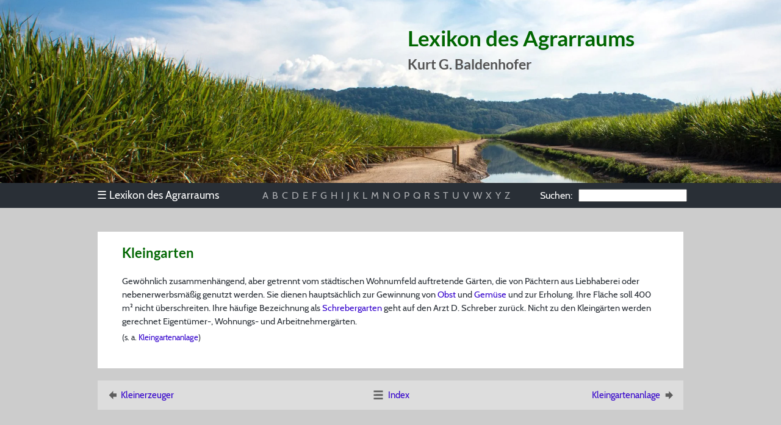

--- FILE ---
content_type: text/html; charset=UTF-8
request_url: https://www.agrarraum.info/lexikon/kleingarten
body_size: 2314
content:
<!DOCTYPE html>
<html lang="de">
<head>
	<meta charset="utf-8">

	<title>Kleingarten - Lexikon des Agrarraums</title>

	<meta name="robots" content="index, follow">
	<meta name="author" content="Kurt Baldenhofer, Nicolas Marschall">
	<meta name="copyright" content="Kurt Baldenhofer">

	<meta property="og:title" content="Kleingarten">
	<meta property="og:site_name" content="Lexikon des Agrarraums">
	<meta property="og:type" content="website">
	<meta property="og:url" content="https://www.agrarraum.info/lexikon/kleingarten">
	<meta property="og:image" content="https://www.agrarraum.info/img/sharing.jpg">
	<meta property="og:image:width" content="1200">
	<meta property="og:image:height" content="630">
	<meta property="og:locale" content="de_DE">

	<meta name="viewport" content="width=device-width, initial-scale=1.0">
	<meta name="msapplication-TileColor" content="#00a300">
	<meta name="msapplication-config" content="/css/browserconfig.xml">
	<meta name="theme-color" content="#000000">
	
	<link rel="stylesheet" href="/css/style.css">
	<link rel="apple-touch-icon" sizes="180x180" href="/img/icons/apple-touch-icon.png">
	<link rel="icon" type="image/png" sizes="32x32" href="/img/icons/favicon-32x32.png">
	<link rel="icon" type="image/png" sizes="16x16" href="/img/icons/favicon-16x16.png">
	<link rel="manifest" href="/css/agrarraum.webmanifest">
	<link rel="shortcut icon" href="/img/icons/favicon.ico">
	<link rel="index" href="https://www.agrarraum.info/lexikon-k.html">
	<link rel="canonical" href="https://www.agrarraum.info/lexikon/kleingarten">
								
	<script type="application/ld+json">
	{
		"@context": "https://schema.org",
		"@type": "Article",
		"headline": "Kleingarten - Lexikon des Agrarraums",
		"author": [{
          "@type": "Person",
          "name": "Kurt G. Baldenhofer"
        }],
		"wordCount": "76"
	}
	</script>
	
	<script type="application/ld+json">
	{
		"@context": "https://schema.org",
		"@type": "BreadcrumbList",
		"itemListElement": [{
			"@type": "ListItem",
			"position": 1,
			"name": "Lexikon",
			"item": "https://www.agrarraum.info/"
		},{
			"@type": "ListItem",
			"position": 2,
			"name": "K",
			"item": "https://www.agrarraum.info/lexikon-k.html"
		},{
			"@type": "ListItem",
			"position": 3,
			"name": "Kleingarten",
			"item": "https://www.agrarraum.info/lexikon/kleingarten"
		}]
	}
	</script>

</head>

<body>

<header>

	<div class="header-banner">
		<div id="heading">
			<h1>Lexikon des Agrarraums</h1>
			<h2>Kurt G. Baldenhofer</h2>
		</div>
		<picture>
			<source media="(min-width: 980px)" type="image/webp" srcset="/img/sugarcane-max.webp">
			<source media="(min-width: 980px)" type="image/jpeg" srcset="/img/sugarcane-max.jpg">
			<source media="(min-width: 720px)" type="image/webp" srcset="/img/sugarcane-med.webp 1x, /img/sugarcane-med-2x.webp 2x">
			<source media="(min-width: 720px)" type="image/jpeg" srcset="/img/sugarcane-med.jpg 1x, /img/sugarcane-med-2x.jpg 2x">
			<source type="image/webp" srcset="/img/sugarcane-min.webp 1x, /img/sugarcane-min-2x.webp 2x">
			<source type="image/png" srcset="/img/sugarcane-min.jpg 1x, /img/sugarcane-min-2x.jpg 2x">
			<img src="/img/sugarcane-max.jpg" alt="Zuckerrohrplantage in Australien" title="Zuckerrohrplantage in Australien">
		</picture>
	</div>

	<nav id="navigation">

		<div id="menuleiste">

			<ul id="menu">
				<li><div><span class="unicode">&#9776;</span> Lexikon des Agrarraums</div>
					<ul>
						<li><a href="../index.html">Index</a></li>
						<li><a href="../vorwort.html">Vorwort</a></li>
						<li><a href="../quellen.html">Quellen</a></li>
						<li><a href="../aussensicht.html">Außensicht</a></li>
						<li><a href="../sponsoring.html">Sponsoring</a></li>						
						<li><a href="../impressum.html">Impressum</a></li>
						<li><a href="../datenschutz.html">Datenschutz</a></li>
					</ul>
				</li>
			</ul>

			<ul id="buchstaben">
				<li id="buchstabenbeginn"><a href="../lexikon-a.html">A</a></li>
				<li><a href="../lexikon-b.html">B</a></li>
				<li><a href="../lexikon-c.html">C</a></li>
				<li><a href="../lexikon-d.html">D</a></li>
				<li><a href="../lexikon-e.html">E</a></li>
				<li><a href="../lexikon-f.html">F</a></li>
				<li><a href="../lexikon-g.html">G</a></li>
				<li><a href="../lexikon-h.html">H</a></li>
				<li><a href="../lexikon-i.html">I</a></li>
				<li><a href="../lexikon-j.html">J</a></li>
				<li><a href="../lexikon-k.html">K</a></li>
				<li><a href="../lexikon-l.html">L</a></li>
				<li><a href="../lexikon-m.html">M</a></li>
				<li><a href="../lexikon-n.html">N</a></li>
				<li><a href="../lexikon-o.html">O</a></li>
				<li><a href="../lexikon-p.html">P</a></li>
				<li><a href="../lexikon-q.html">Q</a></li>
				<li><a href="../lexikon-r.html">R</a></li>
				<li><a href="../lexikon-s.html">S</a></li>
				<li><a href="../lexikon-t.html">T</a></li>
				<li><a href="../lexikon-u.html">U</a></li>
				<li><a href="../lexikon-v.html">V</a></li>
				<li><a href="../lexikon-w.html">W</a></li>
				<li><a href="../lexikon-xyz.html">X</a></li>
				<li><a href="../lexikon-xyz.html">Y</a></li>
				<li id="buchstabenende"><a href="../lexikon-xyz.html">Z</a></li>
			</ul>

			<div id="suchfeld" role="search"><span class="suchen">Suchen:</span><input id="autocomplete"></div>

		</div>

	</nav>

</header>

<main>

	<article style="margin-top:30px; margin-bottom:0px;">
		<h2 id="kleingarten"> Kleingarten </h2> <p> Gewöhnlich zusammenhängend, aber getrennt vom städtischen Wohnumfeld auftretende Gärten, die von Pächtern aus Liebhaberei oder nebenerwerbsmäßig genutzt werden. Sie dienen hauptsächlich zur Gewinnung von <a href="obst">Obst</a> und <a href="gemuese">Gemüse</a> und zur Erholung. Ihre Fläche soll 400 m² nicht überschreiten. Ihre häufige Bezeichnung als <a href="schrebergarten">Schrebergarten</a> geht auf den Arzt D. Schreber zurück. Nicht zu den Kleingärten werden gerechnet Eigentümer-, Wohnungs- und Arbeitnehmergärten. </p> <p class="siehe"> (s. a. <a href="kleingartenanlage">Kleingartenanlage</a>) </p>
	</article>

	<table width="100%" id="stichnav"><tr><td style="text-align:left; font-size:1.2em; width:33%;"><a href="kleinerzeuger" title="vorheriges Stichwort"><img src="/img/icons/nav-le.svg" width="22" height="22" alt="Pfeil nach links" style="vertical-align: top; margin-right:3px;">Kleinerzeuger</a></td><td style="text-align:center; font-size:1.2em; width:33%;"><a href="../index.html" title="zur Stichwortliste" rel="index"><img src="/img/icons/menu.svg" width="22" height="22" alt="Haus" style="vertical-align: top; margin-right:5px;">Index</a></td><td style="text-align:right; font-size:1.2em; width:33%;"><a href="kleingartenanlage" title="nächstes Stichwort">Kleingartenanlage<img src="/img/icons/nav-re.svg" width="22" height="22" alt="Pfeil nach rechts" style="vertical-align: top; margin-left:3px;"></a></td></tr></table>

</main>

<footer>
	<p>© 2025 Kurt Baldenhofer &ndash; Bearbeitungsstand: <time id="stand" datetime="2025-10-09 21:32:09">9.10.2025</time><br><a href="/impressum.html">Impressum</a> &ndash; <a href="/datenschutz.html">Datenschutz</a></p>
</footer>

<link rel="stylesheet" type="text/css" href="/css/scripts.css">
<link rel="stylesheet" type="text/css" href="/css/modal.css">
<script src="/js/scripts.js"></script>
<script src="/js/modal.js"></script>
<script src="/js/autocomplete.js"></script>

</body>
</html>

--- FILE ---
content_type: text/css
request_url: https://www.agrarraum.info/css/style.css
body_size: 4098
content:
@charset "UTF-8";/* Stylesheets Lexikon des Agrarraums *//* Schriften */@font-face{	font-family:'Lato';	font-style:normal;	font-weight:700;	font-display:swap;	src:local('Lato Bold'), local('Lato-Bold'),		url(fonts/lato-bold.woff2) format('woff2'),		url(fonts/lato-bold.woff) format('woff');}@font-face {	font-family:'Lato-fallback';	size-adjust:97.33000000000006%;	src:local('Arial');}@font-face{	font-family:'Cabin';	font-style:normal;	font-weight:400;	font-display:swap;	src:local('Cabin'), local('Cabin-Regular'), 		url(fonts/cabin-regular.woff2) format('woff2'),		url(fonts/cabin-regular.woff) format('woff');}@font-face {	font-family:'Cabin-fallback';	size-adjust:94.63000000000004%;	src:local('Arial');}@font-face{	font-family:'Cabin';	font-style:normal;	font-weight:700;	font-display:swap;	src:local('Cabin Bold'), local('Cabin-Bold'),		url(fonts/cabin-bold.woff2) format('woff2'),		url(fonts/cabin-bold.woff) format('woff');}@font-face{	font-family:'Cabin';	font-style:italic;	font-weight:400;	font-display:swap;	src:local('Cabin Italic'), local('Cabin-Italic'),		url(fonts/cabin-italic.woff2) format('woff2'),		url(fonts/cabin-italic.woff) format('woff');}/* Inline-Tags */h4{	font-family:Cabin, Cabin-fallback, sans-serif;	font-weight:700;	text-decoration:none;	margin-top:8px;	margin-bottom:4px;	font-size:11pt;}h5{	font-family:Cabin, Cabin-fallback, sans-serif;	font-weight:400;	text-decoration:underline;	margin-top:8px;	margin-bottom:4px;	font-size:11pt;}h1, h2, h3{	font-family:Lato, Lato-fallback, sans-serif;}h2, nav h3, article h3{	color:#006601;}article p{	margin-top:0px;	margin-bottom:6px;}sub {    vertical-align: baseline;    font-size: 0.7em;}sup {    vertical-align: top;    font-size: 0.7em;    position: relative;    top: -0.15em;}main a:link{	color:#3300CC;	text-decoration:none;}main a:visited{	color:#3300CC;	text-decoration:none;}main a:hover{	color:#CB2023;	text-decoration:underline;}main a:active{	color:#3300CC;	text-decoration:none;}main a[href^="http:"]{	color:#800000;}main a[href^="ftp:"]{	color:#800000;}main a[href^="https:"]{	color:#800000;}main a[href^="javascript:"]{	color:#006601;	font-weight:bold;}footer a:link{	color:#FFFFFF;	text-decoration:none;}footer a:visited{	color:#FFFFFF;	text-decoration:none;}footer a:hover{	color:#CB2023;	text-decoration:none;}footer a:active{	color:#CB2023;	text-decoration:none;}main abbr[title], span[title]{	border-bottom:1px dotted;	cursor:help;	text-decoration:none;}.quelle{	font-size:0.8em;	font-style:italic;	text-align:center;	margin-top:5px;	margin-bottom:20px;}.unicode{	font-family:"Arial Unicode MS";}/* Content-Klassen */figure{	max-width:100%;}figure.zentriert{	margin-left:auto !important;	margin-right:auto !important;}figure.rechts{	max-width:50%;	max-height:100%;	margin-left:10px;	float:right;	margin-right:40px !important;}figure.bildbeschreibung div{	display:table-cell;	vertical-align:middle;	padding-right:20px;}figure.reihe{	max-width:95%;}figure.reihe div{	display:inline-block;	vertical-align:middle;	padding:8px;}figure.bildbeschreibung div:last-child{	padding-right:0px;}figure.reihe p{	margin-left: 50px;	margin-right: 50px;}figure.bildbeschreibung p, figure.bildbeschreibung li, figure.reihe p, figure.reihe li{	font-size:0.85em;	margin-top:0px;	margin-bottom:2px;}figure img, div.infoblock img{	max-width:100%;	max-height:100%;}figure.nebeneinander img{	max-width:49%;	max-height:100%;	margin-left:auto !important;	margin-right:auto !important;}table{	/* width:91%; */	background-color:#DDDDDD;	margin-top:20px;	margin-bottom:20px;	padding:10px;	font-size:0.85em;}table.mittig{	margin:20px auto;}table.oben td{	vertical-align:top;}table caption, figcaption, p.figcaption{	font-family:Lato, Lato-fallback, sans-serif;	font-size:10pt;	margin-bottom:10px;}table caption, table th, figcaption, p.figcaption{	font-weight:bold;	text-align:center;}table + p.quelle{	margin-top:-15px;}table.border th, table.border td {	border: 1px solid black;	padding: 5px;}table.gestreift, table.hgestreift {	padding: 0px;	background-color: transparent;}table.gestreift th, table.gestreift td, table.hgestreift th, table.hgestreift td {	padding: 5px;}table.hgestreift td:nth-child(even) {  background-color: #EEEEEE;}table.hgestreift td:nth-child(odd) {  background-color: #DDDDDD;}table.gestreift tr:nth-child(even) {  background-color: #EEEEEE;}table.gestreift tr:nth-child(odd) {  background-color: #DDDDDD;}.linksbuendig {	text-align: left;}.zentriert {	text-align: center;}div.infoblock {	padding:15px 25px 5px 25px;	background-color:#e7f4e7;	display:block;	margin-top:1.5em;	margin-bottom:1.5em;	font-size:12px;}div.infoblock.mittig {	margin: 20px auto;}div.infoblock > p.quelle{	text-align:right;}article ol{	margin-top:0;	margin-bottom:6px;	padding-left:28px;}article ul{	margin-top:0;	margin-bottom:12px;	padding-left:12px;}article ul li{	margin: 0px 0px 0px 18px;}article ul.zweispaltig{	max-width:100%;	display:inline-block;	clear:both;}article ul.zweispaltig li{	float:left;	width:375px;	max-width:85%;	margin:0 10px 0 12px;}article ul.dreispaltig{	max-width:100%;	display:inline-block;	clear:both;}article ul.dreispaltig li{	float: left;	width:240px;	max-width:85%;	margin:0 10px 0 12px;}article ul.zweispaltig-schmal, ul.dreispaltig-schmal {	width: 37em;	display:inline-block;	clear:both;}article ul.zweispaltig-schmal li {	float: left;	width: 15em;	max-width:85%;	margin: 0 10px 0 12px;}article ul.dreispaltig-schmal li {	float: left;	width: 10em;	max-width:85%;	margin: 0 20px 0 12px;}article ul.zweispaltig-schmal + *, ul.dreispaltig-schmal + *, article ul.zweispaltig + *, ul.dreispaltig + * {	clear:both;}p.siehe{	font-size:0.9em;}.einrueckung {	padding:0.5em;	padding-left:2.0em;	padding-bottom:0.4em;	margin-top:0.5em;	margin-bottom:0.6em;	font-size:1em;}ul + p.weitinfo{	margin-top:15px;}p + p.weitinfo{	margin-top:15px;}p.weitinfo{	font-size:0.9em;	margin-bottom:0;}p.weitinfo + ul{	margin-top: 2px;	margin-bottom: 6px;}p.weitinfo + ul > li{	font-size: 0.85em;	margin-left: 12px;}/* Produktspezifische Besonderheiten */body{	margin:0px;	padding:0px;	color:#292f36;	font-family:Cabin, Cabin-fallback, sans-serif;	font-size:11pt;	line-height:1.5;	background-color:#CCCCCC;}main, footer {	overflow: hidden;}article > *, #stichworte > *{	margin-left:40px;	margin-right:40px;}header{	width:100%;	max-width:100%;	padding:0;	height:330px;}.header-banner{	background-color:#def0e0;	position:relative;	width:100%;	height:300px;	overflow-y:hidden;}header img{	object-fit: cover;	width: 100%;	height: 100%}#heading{	position:absolute;	top:12px;	right:240px;	color:#006601;	font-size:1.2em;}#heading h1{	margin-bottom:0;}#heading h2{	margin-top:0;	color:#535353;	font-size:1.3em;}.fixed-header{	position:fixed;	top:0;	left:0;	width:100%;}#menuleiste{	margin:0 auto;	width:960px;	overflow-x: visible;	white-space: nowrap;}#menu, #buchstaben, #suchfeld{	display:inline-block;	line-height:40px;}#menu{	width:245px;	background-color:#292f36;	border:0;	color:#FFF;	margin-left:-14px !important;	white-space:nowrap;	margin-right:40px;}#menu .ui-menu-item{	display:block;	padding:0;}#menu li ul li{	margin-left:0;}#menu li {	display: block;}#menu li ul li a{	color:#000000;	display: block;}#buchstabenbeginn{	margin-left:35px !important;}#navigation{	width:100%;	height:41px;	background:#292f36;	z-index:10;	font-size:1.1em;}#ui-id-1.ui-state-active{	height:41px;}#navigation ul li{	display:inline-block;	line-height:40px;	margin-left:2px;}#navigation ul li div{	display:inline-block;}#navigation ul li a{	text-decoration:none;	color:#a9abae;}#navigation ul li a:hover{	text-decoration:none;	color:#CB2023;}#navigation ul{	list-style-type:none;	margin:0 auto;	padding-left:0;}ul.lex{	padding-left:20px;	padding-bottom:20px;	width:920px;	margin-bottom:20px;}ul.lex li{	float:left;	width:270px;	margin:0;	padding:5px 20px 0px 0px;	font-size:1em;	line-height:1.3;}#stichworte{	width:960px;	max-width:100%;	background-color:#EEEEEE;	padding-top:3px;	padding-bottom:30px;	margin-bottom:40px;}#stichworte::after{	content: "";	clear: both;	display: table;}main{	width:960px;	max-width:100%;	margin:0 auto;	padding: 20px 0px 20px 0px;	display:block;}article{	width:960px;	max-width:100%;	background-color:#FFFFFF;	padding-top:0px;	padding-bottom:35px;	margin-bottom:20px;	height:auto;	display:inline-block;}#unterseite{	margin-top:25px;}footer{	background-color:#333;	width:100%;	text-align:center;	color:#FFFFFF;	padding-top:1px;	padding-bottom:1px;	margin:0;	max-width:100%;}#heimat ul.zweispaltig{	width:260px;	max-width:100%;	display:inline-block;	clear:both;}#heimat ul.zweispaltig li{	float:left;	width:115px;	margin-left:5px;} #heimat td {	vertical-align:top;}/* Plugins */.qtip-light {	border-color: #aaa !important;	background-color: #eee !important;}.qtip-content {	color: #123;	font-size: 10pt;	line-height: 14pt;	font-family: Cabin, Cabin-fallback, sans-serif;	box-shadow: 10px 10px 10px silver;}#autocomplete{	width:192px;	margin-left:10px;	height:14px;	padding-top:3px;	padding-bottom:0px;}.suchen{	color:#FFFFFF;	margin-left:45px;	padding-left:0;}#suchfeld input{	width:170px;}.ui-autocomplete-category{	font-weight:bold;	padding:.2em .4em;	margin:.2em 0 .1em;	line-height:1.5;}.qtip {	max-width: 380px !important;}.qtip-green {	color: #292f36 !important;	border-color: #292f36 !important;	background-color: #e7f4e7 !important;}.qtip-content {	font-size: 10pt;	line-height: 14pt;	font-family: Cabin, Cabin-fallback, sans-serif;}main a.image-popup{	cursor:zoom-in;}/* Responsive Einstellungen */@media (max-width:980px){	header{		height:360px;	}	.header-banner{		height:250px;	}	#menu{		margin-left:0px !important;		white-space:nowrap;	}	#menuleiste{		max-width:100%;	}	#navigation{		height:120px;	}	main{		padding-top:20px;		padding-left:14px;		padding-right:14px;		width:95%;	}	#heading{		top:5px;		right:120px;	}	h1{		text-align:right;	}	#heading h2{		text-align:right;	}	ul.lex{		width:100%;	}	ul.doppelt, ul.spaltenlinks, ul.zweispaltig, ul.dreispaltig, ul.zweispaltig-schmal, ul.dreispaltig-schmal, ul.lex {		max-width: 100%;		float: none;	}	#heimat ul.zweispaltig li, table ul.dreispaltig li{		float:none;	}	.suchen{		margin-left:0px;	}	#autocomplete{		width:115px;	}	footer{		font-size:0.9em;	}	#suchfeld, #buchstaben, #menu{		display:block !important;		margin:0 auto !important;	}	#suchfeld{		width:300px;	}	#suchfeld input{		width:210px;	}	#navigation{		width:100% !important;		height:auto !important;		max-width:100% !important;		font-size:1.2em;	}	#buchstaben{		width:680px;		font-size:1.6em;	}	#buchstabenbeginn{		margin-left:3px !important;	}	figure.nebeneinander {		padding:6px;	}	figure.bildbeschreibung p{		margin-right:12px;		margin-left:6px;	}}@media (max-width:720px) {	.scroll {		overflow:auto;		white-space:nowrap;	}	.scroll table ul li, .scroll table p, .scroll table caption{		max-width:400px;		white-space: normal;	}	header{		height:310px;	}	.header-banner{		height:200px;	}	main{		max-width:95% !important;		overflow:hidden;	}	#menuleiste{		white-space: normal;	}	#heading{		top:0px;		left:40px;		right:30px;	}	h1{		font-size:1.5em;	}	#heading h2{		font-size:1.2em;	}	ul.lex li{		font-size:1.4em;		line-height:1.4;	}	ul.lex li{		margin:0px 0px 0px 30px;		padding:5px 20px 0px 0px;	}	table ul li{		margin:5px;	}	#stichworte{		padding-bottom:0;	}	#stichworte h3{		font-size:1.4em;	}	article{		max-width:100% !important;	}	article > *, #stichworte > *{		margin-left:20px;		margin-right:20px;	}	article img{		display:block;		width:auto !important;		height:auto !important;	}	#buchstaben{		width:600px;		font-size:1.4em;		text-align:center;	}	#buchstabenende{		margin-right:0px !important;	}	footer{		font-size:0.7em;	}	#heimat ul.zweispaltig {		width:120px;	}	#heimat ul.zweispaltig li{		width:100px;	}	figure.bildbeschreibung p{		margin-right:12px;		margin-left:6px;	}	ul.zweispaltig-schmal, ul.dreispaltig-schmal {		float: none;		width: auto;	}	ul.zweispaltig-schmal li, ul.dreispaltig-schmal li {		float: none;		width: auto;	}	ul.lex {		padding-left: 0;		margin-left: 10px !important;	}	ul.lex li {		float: none;		width: auto;		font-size: 1.2em;	}	li.last {		margin-bottom:1.5em;	}	.qtip-content {    	padding: 5px 8px !important;		font-size: 9pt;		line-height: 11pt;	}	#stichnav {    	font-size:0;	}	#stichnav img {    	width: 50px;    	height: 50px;	}}@media (max-width:620px){	body{		min-width:320px !important;		overflow-x: hidden;	}	#navigation{		height:160px;		max-width:100%;	}	header{		height:360px;	}	h1{		font-size:1.5em;	}	#heading h2{		font-size:1.2em;	}	#heading{		top:0px;		left:40px;		right:25px;	}	h1{		font-size:1.5em;	}	#dropdown, #suchfeld{		margin:0 auto !important;	}	#buchstabenbeginn{		margin-left:6px !important;	}	ul.lex li{		font-size:1.4em;		line-height:1.4;	}	#stichworte h3{		font-size:1.4em;	}	#buchstaben{		width:500px;		max-width:95%;	}	#menu ul li{		display:none;	}	figure.bildbeschreibung div{		display:block;		padding-right:0;		width:auto !important;		height:auto !important;	}	figure.bildbeschreibung div img{		display:block;	}	figure.bildbeschreibung p{		margin-right:12px;		margin-left:6px;	}	figcaption, p.figcaption {		padding-top:10px;	}	#suchfeld input {		font-size:19px;		height:22px;		width: 205px;	}}@media (max-width:400px){	#buchstaben{		font-size:1.1em;	}	#suchfeld {		width: 290px;	}	#suchfeld input {		width: 180px;	}}@media (max-width:359px){	body{		min-width:320px !important;	}	#navigation{		height:200px;		max-width:100%;	}	h1{		font-size:1.2em;	}	#heading h2{		font-size:1em;	}	main{		max-width:90% !important;	}	#dropdown, #suchfeld{		margin:0 auto !important;	}	#buchstabenbeginn{		margin-left:6px !important;	}	#ui-id-2{		width:260px !important;	}	ul.lex li{		font-size:1.1em;		line-height:1.4;	}	#stichworte h3{		font-size:1.1em;	}	#menu ul li{		display:none;	}	figure.bildbeschreibung div{		display:block;	}	figure.bildbeschreibung p{		margin-right:12px;		margin-left:6px;	}}/* Druck-Einstellungen */@media print {	#navigation {		display: none;	}	main h2 {		margin-left: 20px;	}	header {		height: 30px;	}	ul.lex li {		font-size: 0.8em;		line-height: 1.1em;	}	div[id$=more] {		display: block !important;	}	a[id$=trigger] {		display: none;	}}

--- FILE ---
content_type: image/svg+xml
request_url: https://www.agrarraum.info/img/icons/menu.svg
body_size: 191
content:
<?xml version="1.0" encoding="UTF-8"?><svg id="Ebene_1" xmlns="http://www.w3.org/2000/svg" viewBox="0 0 23.87 23.87"><defs><style>.cls-1{fill:#9e9d9d;stroke:#606060;stroke-miterlimit:10;stroke-width:3px;}</style></defs><line class="cls-1" x1="3.8" y1="5.24" x2="20.15" y2="5.21"/><line class="cls-1" x1="3.8" y1="11.68" x2="20.15" y2="11.66"/><line class="cls-1" x1="3.8" y1="18.13" x2="20.15" y2="18.1"/></svg>